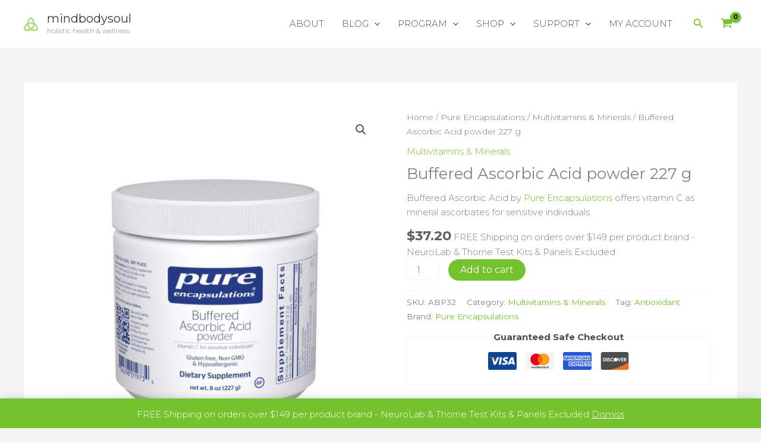

--- FILE ---
content_type: text/html; charset=utf-8
request_url: https://www.google.com/recaptcha/api2/anchor?ar=1&k=6LeZj8oZAAAAAORBUQcc0flKkEj9fUKb5lj1XXdm&co=aHR0cHM6Ly9taW5kYm9keXNvdWwudXM6NDQz&hl=en&type=image&v=PoyoqOPhxBO7pBk68S4YbpHZ&theme=light&size=normal&anchor-ms=20000&execute-ms=30000&cb=fl081xjt2ir
body_size: 49559
content:
<!DOCTYPE HTML><html dir="ltr" lang="en"><head><meta http-equiv="Content-Type" content="text/html; charset=UTF-8">
<meta http-equiv="X-UA-Compatible" content="IE=edge">
<title>reCAPTCHA</title>
<style type="text/css">
/* cyrillic-ext */
@font-face {
  font-family: 'Roboto';
  font-style: normal;
  font-weight: 400;
  font-stretch: 100%;
  src: url(//fonts.gstatic.com/s/roboto/v48/KFO7CnqEu92Fr1ME7kSn66aGLdTylUAMa3GUBHMdazTgWw.woff2) format('woff2');
  unicode-range: U+0460-052F, U+1C80-1C8A, U+20B4, U+2DE0-2DFF, U+A640-A69F, U+FE2E-FE2F;
}
/* cyrillic */
@font-face {
  font-family: 'Roboto';
  font-style: normal;
  font-weight: 400;
  font-stretch: 100%;
  src: url(//fonts.gstatic.com/s/roboto/v48/KFO7CnqEu92Fr1ME7kSn66aGLdTylUAMa3iUBHMdazTgWw.woff2) format('woff2');
  unicode-range: U+0301, U+0400-045F, U+0490-0491, U+04B0-04B1, U+2116;
}
/* greek-ext */
@font-face {
  font-family: 'Roboto';
  font-style: normal;
  font-weight: 400;
  font-stretch: 100%;
  src: url(//fonts.gstatic.com/s/roboto/v48/KFO7CnqEu92Fr1ME7kSn66aGLdTylUAMa3CUBHMdazTgWw.woff2) format('woff2');
  unicode-range: U+1F00-1FFF;
}
/* greek */
@font-face {
  font-family: 'Roboto';
  font-style: normal;
  font-weight: 400;
  font-stretch: 100%;
  src: url(//fonts.gstatic.com/s/roboto/v48/KFO7CnqEu92Fr1ME7kSn66aGLdTylUAMa3-UBHMdazTgWw.woff2) format('woff2');
  unicode-range: U+0370-0377, U+037A-037F, U+0384-038A, U+038C, U+038E-03A1, U+03A3-03FF;
}
/* math */
@font-face {
  font-family: 'Roboto';
  font-style: normal;
  font-weight: 400;
  font-stretch: 100%;
  src: url(//fonts.gstatic.com/s/roboto/v48/KFO7CnqEu92Fr1ME7kSn66aGLdTylUAMawCUBHMdazTgWw.woff2) format('woff2');
  unicode-range: U+0302-0303, U+0305, U+0307-0308, U+0310, U+0312, U+0315, U+031A, U+0326-0327, U+032C, U+032F-0330, U+0332-0333, U+0338, U+033A, U+0346, U+034D, U+0391-03A1, U+03A3-03A9, U+03B1-03C9, U+03D1, U+03D5-03D6, U+03F0-03F1, U+03F4-03F5, U+2016-2017, U+2034-2038, U+203C, U+2040, U+2043, U+2047, U+2050, U+2057, U+205F, U+2070-2071, U+2074-208E, U+2090-209C, U+20D0-20DC, U+20E1, U+20E5-20EF, U+2100-2112, U+2114-2115, U+2117-2121, U+2123-214F, U+2190, U+2192, U+2194-21AE, U+21B0-21E5, U+21F1-21F2, U+21F4-2211, U+2213-2214, U+2216-22FF, U+2308-230B, U+2310, U+2319, U+231C-2321, U+2336-237A, U+237C, U+2395, U+239B-23B7, U+23D0, U+23DC-23E1, U+2474-2475, U+25AF, U+25B3, U+25B7, U+25BD, U+25C1, U+25CA, U+25CC, U+25FB, U+266D-266F, U+27C0-27FF, U+2900-2AFF, U+2B0E-2B11, U+2B30-2B4C, U+2BFE, U+3030, U+FF5B, U+FF5D, U+1D400-1D7FF, U+1EE00-1EEFF;
}
/* symbols */
@font-face {
  font-family: 'Roboto';
  font-style: normal;
  font-weight: 400;
  font-stretch: 100%;
  src: url(//fonts.gstatic.com/s/roboto/v48/KFO7CnqEu92Fr1ME7kSn66aGLdTylUAMaxKUBHMdazTgWw.woff2) format('woff2');
  unicode-range: U+0001-000C, U+000E-001F, U+007F-009F, U+20DD-20E0, U+20E2-20E4, U+2150-218F, U+2190, U+2192, U+2194-2199, U+21AF, U+21E6-21F0, U+21F3, U+2218-2219, U+2299, U+22C4-22C6, U+2300-243F, U+2440-244A, U+2460-24FF, U+25A0-27BF, U+2800-28FF, U+2921-2922, U+2981, U+29BF, U+29EB, U+2B00-2BFF, U+4DC0-4DFF, U+FFF9-FFFB, U+10140-1018E, U+10190-1019C, U+101A0, U+101D0-101FD, U+102E0-102FB, U+10E60-10E7E, U+1D2C0-1D2D3, U+1D2E0-1D37F, U+1F000-1F0FF, U+1F100-1F1AD, U+1F1E6-1F1FF, U+1F30D-1F30F, U+1F315, U+1F31C, U+1F31E, U+1F320-1F32C, U+1F336, U+1F378, U+1F37D, U+1F382, U+1F393-1F39F, U+1F3A7-1F3A8, U+1F3AC-1F3AF, U+1F3C2, U+1F3C4-1F3C6, U+1F3CA-1F3CE, U+1F3D4-1F3E0, U+1F3ED, U+1F3F1-1F3F3, U+1F3F5-1F3F7, U+1F408, U+1F415, U+1F41F, U+1F426, U+1F43F, U+1F441-1F442, U+1F444, U+1F446-1F449, U+1F44C-1F44E, U+1F453, U+1F46A, U+1F47D, U+1F4A3, U+1F4B0, U+1F4B3, U+1F4B9, U+1F4BB, U+1F4BF, U+1F4C8-1F4CB, U+1F4D6, U+1F4DA, U+1F4DF, U+1F4E3-1F4E6, U+1F4EA-1F4ED, U+1F4F7, U+1F4F9-1F4FB, U+1F4FD-1F4FE, U+1F503, U+1F507-1F50B, U+1F50D, U+1F512-1F513, U+1F53E-1F54A, U+1F54F-1F5FA, U+1F610, U+1F650-1F67F, U+1F687, U+1F68D, U+1F691, U+1F694, U+1F698, U+1F6AD, U+1F6B2, U+1F6B9-1F6BA, U+1F6BC, U+1F6C6-1F6CF, U+1F6D3-1F6D7, U+1F6E0-1F6EA, U+1F6F0-1F6F3, U+1F6F7-1F6FC, U+1F700-1F7FF, U+1F800-1F80B, U+1F810-1F847, U+1F850-1F859, U+1F860-1F887, U+1F890-1F8AD, U+1F8B0-1F8BB, U+1F8C0-1F8C1, U+1F900-1F90B, U+1F93B, U+1F946, U+1F984, U+1F996, U+1F9E9, U+1FA00-1FA6F, U+1FA70-1FA7C, U+1FA80-1FA89, U+1FA8F-1FAC6, U+1FACE-1FADC, U+1FADF-1FAE9, U+1FAF0-1FAF8, U+1FB00-1FBFF;
}
/* vietnamese */
@font-face {
  font-family: 'Roboto';
  font-style: normal;
  font-weight: 400;
  font-stretch: 100%;
  src: url(//fonts.gstatic.com/s/roboto/v48/KFO7CnqEu92Fr1ME7kSn66aGLdTylUAMa3OUBHMdazTgWw.woff2) format('woff2');
  unicode-range: U+0102-0103, U+0110-0111, U+0128-0129, U+0168-0169, U+01A0-01A1, U+01AF-01B0, U+0300-0301, U+0303-0304, U+0308-0309, U+0323, U+0329, U+1EA0-1EF9, U+20AB;
}
/* latin-ext */
@font-face {
  font-family: 'Roboto';
  font-style: normal;
  font-weight: 400;
  font-stretch: 100%;
  src: url(//fonts.gstatic.com/s/roboto/v48/KFO7CnqEu92Fr1ME7kSn66aGLdTylUAMa3KUBHMdazTgWw.woff2) format('woff2');
  unicode-range: U+0100-02BA, U+02BD-02C5, U+02C7-02CC, U+02CE-02D7, U+02DD-02FF, U+0304, U+0308, U+0329, U+1D00-1DBF, U+1E00-1E9F, U+1EF2-1EFF, U+2020, U+20A0-20AB, U+20AD-20C0, U+2113, U+2C60-2C7F, U+A720-A7FF;
}
/* latin */
@font-face {
  font-family: 'Roboto';
  font-style: normal;
  font-weight: 400;
  font-stretch: 100%;
  src: url(//fonts.gstatic.com/s/roboto/v48/KFO7CnqEu92Fr1ME7kSn66aGLdTylUAMa3yUBHMdazQ.woff2) format('woff2');
  unicode-range: U+0000-00FF, U+0131, U+0152-0153, U+02BB-02BC, U+02C6, U+02DA, U+02DC, U+0304, U+0308, U+0329, U+2000-206F, U+20AC, U+2122, U+2191, U+2193, U+2212, U+2215, U+FEFF, U+FFFD;
}
/* cyrillic-ext */
@font-face {
  font-family: 'Roboto';
  font-style: normal;
  font-weight: 500;
  font-stretch: 100%;
  src: url(//fonts.gstatic.com/s/roboto/v48/KFO7CnqEu92Fr1ME7kSn66aGLdTylUAMa3GUBHMdazTgWw.woff2) format('woff2');
  unicode-range: U+0460-052F, U+1C80-1C8A, U+20B4, U+2DE0-2DFF, U+A640-A69F, U+FE2E-FE2F;
}
/* cyrillic */
@font-face {
  font-family: 'Roboto';
  font-style: normal;
  font-weight: 500;
  font-stretch: 100%;
  src: url(//fonts.gstatic.com/s/roboto/v48/KFO7CnqEu92Fr1ME7kSn66aGLdTylUAMa3iUBHMdazTgWw.woff2) format('woff2');
  unicode-range: U+0301, U+0400-045F, U+0490-0491, U+04B0-04B1, U+2116;
}
/* greek-ext */
@font-face {
  font-family: 'Roboto';
  font-style: normal;
  font-weight: 500;
  font-stretch: 100%;
  src: url(//fonts.gstatic.com/s/roboto/v48/KFO7CnqEu92Fr1ME7kSn66aGLdTylUAMa3CUBHMdazTgWw.woff2) format('woff2');
  unicode-range: U+1F00-1FFF;
}
/* greek */
@font-face {
  font-family: 'Roboto';
  font-style: normal;
  font-weight: 500;
  font-stretch: 100%;
  src: url(//fonts.gstatic.com/s/roboto/v48/KFO7CnqEu92Fr1ME7kSn66aGLdTylUAMa3-UBHMdazTgWw.woff2) format('woff2');
  unicode-range: U+0370-0377, U+037A-037F, U+0384-038A, U+038C, U+038E-03A1, U+03A3-03FF;
}
/* math */
@font-face {
  font-family: 'Roboto';
  font-style: normal;
  font-weight: 500;
  font-stretch: 100%;
  src: url(//fonts.gstatic.com/s/roboto/v48/KFO7CnqEu92Fr1ME7kSn66aGLdTylUAMawCUBHMdazTgWw.woff2) format('woff2');
  unicode-range: U+0302-0303, U+0305, U+0307-0308, U+0310, U+0312, U+0315, U+031A, U+0326-0327, U+032C, U+032F-0330, U+0332-0333, U+0338, U+033A, U+0346, U+034D, U+0391-03A1, U+03A3-03A9, U+03B1-03C9, U+03D1, U+03D5-03D6, U+03F0-03F1, U+03F4-03F5, U+2016-2017, U+2034-2038, U+203C, U+2040, U+2043, U+2047, U+2050, U+2057, U+205F, U+2070-2071, U+2074-208E, U+2090-209C, U+20D0-20DC, U+20E1, U+20E5-20EF, U+2100-2112, U+2114-2115, U+2117-2121, U+2123-214F, U+2190, U+2192, U+2194-21AE, U+21B0-21E5, U+21F1-21F2, U+21F4-2211, U+2213-2214, U+2216-22FF, U+2308-230B, U+2310, U+2319, U+231C-2321, U+2336-237A, U+237C, U+2395, U+239B-23B7, U+23D0, U+23DC-23E1, U+2474-2475, U+25AF, U+25B3, U+25B7, U+25BD, U+25C1, U+25CA, U+25CC, U+25FB, U+266D-266F, U+27C0-27FF, U+2900-2AFF, U+2B0E-2B11, U+2B30-2B4C, U+2BFE, U+3030, U+FF5B, U+FF5D, U+1D400-1D7FF, U+1EE00-1EEFF;
}
/* symbols */
@font-face {
  font-family: 'Roboto';
  font-style: normal;
  font-weight: 500;
  font-stretch: 100%;
  src: url(//fonts.gstatic.com/s/roboto/v48/KFO7CnqEu92Fr1ME7kSn66aGLdTylUAMaxKUBHMdazTgWw.woff2) format('woff2');
  unicode-range: U+0001-000C, U+000E-001F, U+007F-009F, U+20DD-20E0, U+20E2-20E4, U+2150-218F, U+2190, U+2192, U+2194-2199, U+21AF, U+21E6-21F0, U+21F3, U+2218-2219, U+2299, U+22C4-22C6, U+2300-243F, U+2440-244A, U+2460-24FF, U+25A0-27BF, U+2800-28FF, U+2921-2922, U+2981, U+29BF, U+29EB, U+2B00-2BFF, U+4DC0-4DFF, U+FFF9-FFFB, U+10140-1018E, U+10190-1019C, U+101A0, U+101D0-101FD, U+102E0-102FB, U+10E60-10E7E, U+1D2C0-1D2D3, U+1D2E0-1D37F, U+1F000-1F0FF, U+1F100-1F1AD, U+1F1E6-1F1FF, U+1F30D-1F30F, U+1F315, U+1F31C, U+1F31E, U+1F320-1F32C, U+1F336, U+1F378, U+1F37D, U+1F382, U+1F393-1F39F, U+1F3A7-1F3A8, U+1F3AC-1F3AF, U+1F3C2, U+1F3C4-1F3C6, U+1F3CA-1F3CE, U+1F3D4-1F3E0, U+1F3ED, U+1F3F1-1F3F3, U+1F3F5-1F3F7, U+1F408, U+1F415, U+1F41F, U+1F426, U+1F43F, U+1F441-1F442, U+1F444, U+1F446-1F449, U+1F44C-1F44E, U+1F453, U+1F46A, U+1F47D, U+1F4A3, U+1F4B0, U+1F4B3, U+1F4B9, U+1F4BB, U+1F4BF, U+1F4C8-1F4CB, U+1F4D6, U+1F4DA, U+1F4DF, U+1F4E3-1F4E6, U+1F4EA-1F4ED, U+1F4F7, U+1F4F9-1F4FB, U+1F4FD-1F4FE, U+1F503, U+1F507-1F50B, U+1F50D, U+1F512-1F513, U+1F53E-1F54A, U+1F54F-1F5FA, U+1F610, U+1F650-1F67F, U+1F687, U+1F68D, U+1F691, U+1F694, U+1F698, U+1F6AD, U+1F6B2, U+1F6B9-1F6BA, U+1F6BC, U+1F6C6-1F6CF, U+1F6D3-1F6D7, U+1F6E0-1F6EA, U+1F6F0-1F6F3, U+1F6F7-1F6FC, U+1F700-1F7FF, U+1F800-1F80B, U+1F810-1F847, U+1F850-1F859, U+1F860-1F887, U+1F890-1F8AD, U+1F8B0-1F8BB, U+1F8C0-1F8C1, U+1F900-1F90B, U+1F93B, U+1F946, U+1F984, U+1F996, U+1F9E9, U+1FA00-1FA6F, U+1FA70-1FA7C, U+1FA80-1FA89, U+1FA8F-1FAC6, U+1FACE-1FADC, U+1FADF-1FAE9, U+1FAF0-1FAF8, U+1FB00-1FBFF;
}
/* vietnamese */
@font-face {
  font-family: 'Roboto';
  font-style: normal;
  font-weight: 500;
  font-stretch: 100%;
  src: url(//fonts.gstatic.com/s/roboto/v48/KFO7CnqEu92Fr1ME7kSn66aGLdTylUAMa3OUBHMdazTgWw.woff2) format('woff2');
  unicode-range: U+0102-0103, U+0110-0111, U+0128-0129, U+0168-0169, U+01A0-01A1, U+01AF-01B0, U+0300-0301, U+0303-0304, U+0308-0309, U+0323, U+0329, U+1EA0-1EF9, U+20AB;
}
/* latin-ext */
@font-face {
  font-family: 'Roboto';
  font-style: normal;
  font-weight: 500;
  font-stretch: 100%;
  src: url(//fonts.gstatic.com/s/roboto/v48/KFO7CnqEu92Fr1ME7kSn66aGLdTylUAMa3KUBHMdazTgWw.woff2) format('woff2');
  unicode-range: U+0100-02BA, U+02BD-02C5, U+02C7-02CC, U+02CE-02D7, U+02DD-02FF, U+0304, U+0308, U+0329, U+1D00-1DBF, U+1E00-1E9F, U+1EF2-1EFF, U+2020, U+20A0-20AB, U+20AD-20C0, U+2113, U+2C60-2C7F, U+A720-A7FF;
}
/* latin */
@font-face {
  font-family: 'Roboto';
  font-style: normal;
  font-weight: 500;
  font-stretch: 100%;
  src: url(//fonts.gstatic.com/s/roboto/v48/KFO7CnqEu92Fr1ME7kSn66aGLdTylUAMa3yUBHMdazQ.woff2) format('woff2');
  unicode-range: U+0000-00FF, U+0131, U+0152-0153, U+02BB-02BC, U+02C6, U+02DA, U+02DC, U+0304, U+0308, U+0329, U+2000-206F, U+20AC, U+2122, U+2191, U+2193, U+2212, U+2215, U+FEFF, U+FFFD;
}
/* cyrillic-ext */
@font-face {
  font-family: 'Roboto';
  font-style: normal;
  font-weight: 900;
  font-stretch: 100%;
  src: url(//fonts.gstatic.com/s/roboto/v48/KFO7CnqEu92Fr1ME7kSn66aGLdTylUAMa3GUBHMdazTgWw.woff2) format('woff2');
  unicode-range: U+0460-052F, U+1C80-1C8A, U+20B4, U+2DE0-2DFF, U+A640-A69F, U+FE2E-FE2F;
}
/* cyrillic */
@font-face {
  font-family: 'Roboto';
  font-style: normal;
  font-weight: 900;
  font-stretch: 100%;
  src: url(//fonts.gstatic.com/s/roboto/v48/KFO7CnqEu92Fr1ME7kSn66aGLdTylUAMa3iUBHMdazTgWw.woff2) format('woff2');
  unicode-range: U+0301, U+0400-045F, U+0490-0491, U+04B0-04B1, U+2116;
}
/* greek-ext */
@font-face {
  font-family: 'Roboto';
  font-style: normal;
  font-weight: 900;
  font-stretch: 100%;
  src: url(//fonts.gstatic.com/s/roboto/v48/KFO7CnqEu92Fr1ME7kSn66aGLdTylUAMa3CUBHMdazTgWw.woff2) format('woff2');
  unicode-range: U+1F00-1FFF;
}
/* greek */
@font-face {
  font-family: 'Roboto';
  font-style: normal;
  font-weight: 900;
  font-stretch: 100%;
  src: url(//fonts.gstatic.com/s/roboto/v48/KFO7CnqEu92Fr1ME7kSn66aGLdTylUAMa3-UBHMdazTgWw.woff2) format('woff2');
  unicode-range: U+0370-0377, U+037A-037F, U+0384-038A, U+038C, U+038E-03A1, U+03A3-03FF;
}
/* math */
@font-face {
  font-family: 'Roboto';
  font-style: normal;
  font-weight: 900;
  font-stretch: 100%;
  src: url(//fonts.gstatic.com/s/roboto/v48/KFO7CnqEu92Fr1ME7kSn66aGLdTylUAMawCUBHMdazTgWw.woff2) format('woff2');
  unicode-range: U+0302-0303, U+0305, U+0307-0308, U+0310, U+0312, U+0315, U+031A, U+0326-0327, U+032C, U+032F-0330, U+0332-0333, U+0338, U+033A, U+0346, U+034D, U+0391-03A1, U+03A3-03A9, U+03B1-03C9, U+03D1, U+03D5-03D6, U+03F0-03F1, U+03F4-03F5, U+2016-2017, U+2034-2038, U+203C, U+2040, U+2043, U+2047, U+2050, U+2057, U+205F, U+2070-2071, U+2074-208E, U+2090-209C, U+20D0-20DC, U+20E1, U+20E5-20EF, U+2100-2112, U+2114-2115, U+2117-2121, U+2123-214F, U+2190, U+2192, U+2194-21AE, U+21B0-21E5, U+21F1-21F2, U+21F4-2211, U+2213-2214, U+2216-22FF, U+2308-230B, U+2310, U+2319, U+231C-2321, U+2336-237A, U+237C, U+2395, U+239B-23B7, U+23D0, U+23DC-23E1, U+2474-2475, U+25AF, U+25B3, U+25B7, U+25BD, U+25C1, U+25CA, U+25CC, U+25FB, U+266D-266F, U+27C0-27FF, U+2900-2AFF, U+2B0E-2B11, U+2B30-2B4C, U+2BFE, U+3030, U+FF5B, U+FF5D, U+1D400-1D7FF, U+1EE00-1EEFF;
}
/* symbols */
@font-face {
  font-family: 'Roboto';
  font-style: normal;
  font-weight: 900;
  font-stretch: 100%;
  src: url(//fonts.gstatic.com/s/roboto/v48/KFO7CnqEu92Fr1ME7kSn66aGLdTylUAMaxKUBHMdazTgWw.woff2) format('woff2');
  unicode-range: U+0001-000C, U+000E-001F, U+007F-009F, U+20DD-20E0, U+20E2-20E4, U+2150-218F, U+2190, U+2192, U+2194-2199, U+21AF, U+21E6-21F0, U+21F3, U+2218-2219, U+2299, U+22C4-22C6, U+2300-243F, U+2440-244A, U+2460-24FF, U+25A0-27BF, U+2800-28FF, U+2921-2922, U+2981, U+29BF, U+29EB, U+2B00-2BFF, U+4DC0-4DFF, U+FFF9-FFFB, U+10140-1018E, U+10190-1019C, U+101A0, U+101D0-101FD, U+102E0-102FB, U+10E60-10E7E, U+1D2C0-1D2D3, U+1D2E0-1D37F, U+1F000-1F0FF, U+1F100-1F1AD, U+1F1E6-1F1FF, U+1F30D-1F30F, U+1F315, U+1F31C, U+1F31E, U+1F320-1F32C, U+1F336, U+1F378, U+1F37D, U+1F382, U+1F393-1F39F, U+1F3A7-1F3A8, U+1F3AC-1F3AF, U+1F3C2, U+1F3C4-1F3C6, U+1F3CA-1F3CE, U+1F3D4-1F3E0, U+1F3ED, U+1F3F1-1F3F3, U+1F3F5-1F3F7, U+1F408, U+1F415, U+1F41F, U+1F426, U+1F43F, U+1F441-1F442, U+1F444, U+1F446-1F449, U+1F44C-1F44E, U+1F453, U+1F46A, U+1F47D, U+1F4A3, U+1F4B0, U+1F4B3, U+1F4B9, U+1F4BB, U+1F4BF, U+1F4C8-1F4CB, U+1F4D6, U+1F4DA, U+1F4DF, U+1F4E3-1F4E6, U+1F4EA-1F4ED, U+1F4F7, U+1F4F9-1F4FB, U+1F4FD-1F4FE, U+1F503, U+1F507-1F50B, U+1F50D, U+1F512-1F513, U+1F53E-1F54A, U+1F54F-1F5FA, U+1F610, U+1F650-1F67F, U+1F687, U+1F68D, U+1F691, U+1F694, U+1F698, U+1F6AD, U+1F6B2, U+1F6B9-1F6BA, U+1F6BC, U+1F6C6-1F6CF, U+1F6D3-1F6D7, U+1F6E0-1F6EA, U+1F6F0-1F6F3, U+1F6F7-1F6FC, U+1F700-1F7FF, U+1F800-1F80B, U+1F810-1F847, U+1F850-1F859, U+1F860-1F887, U+1F890-1F8AD, U+1F8B0-1F8BB, U+1F8C0-1F8C1, U+1F900-1F90B, U+1F93B, U+1F946, U+1F984, U+1F996, U+1F9E9, U+1FA00-1FA6F, U+1FA70-1FA7C, U+1FA80-1FA89, U+1FA8F-1FAC6, U+1FACE-1FADC, U+1FADF-1FAE9, U+1FAF0-1FAF8, U+1FB00-1FBFF;
}
/* vietnamese */
@font-face {
  font-family: 'Roboto';
  font-style: normal;
  font-weight: 900;
  font-stretch: 100%;
  src: url(//fonts.gstatic.com/s/roboto/v48/KFO7CnqEu92Fr1ME7kSn66aGLdTylUAMa3OUBHMdazTgWw.woff2) format('woff2');
  unicode-range: U+0102-0103, U+0110-0111, U+0128-0129, U+0168-0169, U+01A0-01A1, U+01AF-01B0, U+0300-0301, U+0303-0304, U+0308-0309, U+0323, U+0329, U+1EA0-1EF9, U+20AB;
}
/* latin-ext */
@font-face {
  font-family: 'Roboto';
  font-style: normal;
  font-weight: 900;
  font-stretch: 100%;
  src: url(//fonts.gstatic.com/s/roboto/v48/KFO7CnqEu92Fr1ME7kSn66aGLdTylUAMa3KUBHMdazTgWw.woff2) format('woff2');
  unicode-range: U+0100-02BA, U+02BD-02C5, U+02C7-02CC, U+02CE-02D7, U+02DD-02FF, U+0304, U+0308, U+0329, U+1D00-1DBF, U+1E00-1E9F, U+1EF2-1EFF, U+2020, U+20A0-20AB, U+20AD-20C0, U+2113, U+2C60-2C7F, U+A720-A7FF;
}
/* latin */
@font-face {
  font-family: 'Roboto';
  font-style: normal;
  font-weight: 900;
  font-stretch: 100%;
  src: url(//fonts.gstatic.com/s/roboto/v48/KFO7CnqEu92Fr1ME7kSn66aGLdTylUAMa3yUBHMdazQ.woff2) format('woff2');
  unicode-range: U+0000-00FF, U+0131, U+0152-0153, U+02BB-02BC, U+02C6, U+02DA, U+02DC, U+0304, U+0308, U+0329, U+2000-206F, U+20AC, U+2122, U+2191, U+2193, U+2212, U+2215, U+FEFF, U+FFFD;
}

</style>
<link rel="stylesheet" type="text/css" href="https://www.gstatic.com/recaptcha/releases/PoyoqOPhxBO7pBk68S4YbpHZ/styles__ltr.css">
<script nonce="DUAVlHilyg-MP9djO93xFA" type="text/javascript">window['__recaptcha_api'] = 'https://www.google.com/recaptcha/api2/';</script>
<script type="text/javascript" src="https://www.gstatic.com/recaptcha/releases/PoyoqOPhxBO7pBk68S4YbpHZ/recaptcha__en.js" nonce="DUAVlHilyg-MP9djO93xFA">
      
    </script></head>
<body><div id="rc-anchor-alert" class="rc-anchor-alert"></div>
<input type="hidden" id="recaptcha-token" value="[base64]">
<script type="text/javascript" nonce="DUAVlHilyg-MP9djO93xFA">
      recaptcha.anchor.Main.init("[\x22ainput\x22,[\x22bgdata\x22,\x22\x22,\[base64]/[base64]/MjU1Ong/[base64]/[base64]/[base64]/[base64]/[base64]/[base64]/[base64]/[base64]/[base64]/[base64]/[base64]/[base64]/[base64]/[base64]/[base64]\\u003d\x22,\[base64]\\u003d\\u003d\x22,\[base64]/Dg8Kawp5SbiPCi2x3wqcMF8OGwovCm1pjC1nCh8KmM8OkEhQhw4zCmU/[base64]/Cg2jDsEjCvsKPRGpVwrIWczrCum3DmQDCqcK7NDRjwrrDiFPCvcO8w5PDhcKZCx8Re8O+wq7CnyzDnMKhMWlmw5Qcwo3Do13DrghSMMO5w6nCmcOhIEvDocKMXDnDjsO3UyjCgcOHWVnCpHUqPMKKVMObwpHCqcKSwoTCunTDo8KZwo1pYcOlwodMwpPCinXCjD/DncKfPzLCoArCtMOZMELDisOEw6nCqnt+PsO4diXDlsKCYcO5ZMK8w5w0woF+wq/Cu8KhworCs8KEwposwqfCh8Opwr/[base64]/DlyrDnyDCq8Ojwp0APy3DqEnDqMKlQMOEw4M+w482w6TCrsO+wq5zUDHCnQ9KVxkcwofDvcKpFsOZwqXCvT5ZwpAJAzfDmcOCQMOqAcK4esKDw53CmHFbw4fCpsKqwr5rwozCuUnDlcKicMO2w4JlwqjCmyXCsVpbYQDCgsKHw5NkUE/CtWXDlcKpckfDqiocPy7Dvh7Dm8ORw5IyUi1LLMO3w5nCs1B2wrLChMOBw7QEwrNLw6UUwrgfHsKZwrvCtMOJw7MnHwpzX8K2dnjCg8KbNsKtw7cJw6QTw61tQg0PwpDClMOnw4DDh1Uow7dSwrlDw4wGwqvCnnjCvwTDl8KAZBrCgsKRVVvCn8KuHU/[base64]/DqiPCl8KDw5vDrsOvKsKMIwU+IcOGTUZHCGIJw7hTw7rCpwPCl3TDssOEFRnDuDbClMOUPsK8wqTCjsOBw5ldw4LDjm7ChlotRjoXw5XDmx7Dk8Knw7XCs8KuMsO/[base64]/DmGfCrhkRMiXDmXUnMcOZFS3DqsObwogMFk7Cq2/DiCnDhMOLHsKHCMOVw7vDqMOSwqYLVExgwrDCtMO1N8O6MSs8w5wbw7TDnAoEw4XCksKQwqbCmMO7w6wULVVpHsOQQsKxw5bCq8KICw/[base64]/DtcO2wrI9w4TDs8Odw7pcP00nWcOEw63DjyPDvz3ClcOiFcK+w5LCo1rCs8KXN8Kpw6kwJDAPUcOnw4d/BR/Dk8OiJMKjw67DlUIIdiHChRItwo9kw7zDgRnCrwI1wp/[base64]/ZcOFR8O2IEs2wq/DkcO+wqjCkcKZQRbCmsKKw79ww6XCjwE+K8K8w5hqGzvDrcOoNcOdIU/[base64]/CvcK+f8KLwqRTwoDDkF/CgHrCuMKSAn/Cu8OdRcKXw6nDvF9VI1nCvsOfRWTCgyw/w6/Dg8KRDj7CgsOUw58VwoYgYcKiDMKOJH7CvGvDlyMlw6ADem/Co8OPwo3CusOsw6bCn8OSw4IqwrVHwoPCtsK+wpjCgMOpw4Azw5vCgh3CvGhmw7TCrsKtw7HCmcOIwr3DlsKvK0zClcKRW0ALNMKMFsK6OyfCj8Knw5xxw5nCmsOywrHDnwRsbcKNGMKMwqnCkcK/FTXClQR4w4XDvcK9wqbDq8KNwo4/w7s1wr7CmsOqw4TDjsKiDMKAHSXDr8KlJ8K0fn3DuMKVFmXCtMOLcWrCkMKIQcOmb8OtwoEEw60cwphrwq/DpxrCmsOJc8KCw5jDkjLDqAkVIg3Dqn8TfHDDpiDDjkjDqWzDocKdw6hnw5PCosOdwooOw7UiUF4hwo43PsOrccOlJcOdw5Igw5U1wqPCjDfCrsO3bMK8w43DpsOVw6k+GXbCjz/DvMKswrDDhzQ/YyZbwqp7DcKSw59KUsOnwr9vwr1TDsO1GiN5wr3DucK0LsOdw65pQTLCpxjClTTCpH8PeRLCszTDqsOGdxwswot/wonCqxlsWjU7FcKIM2PDg8OIZ8OEw5I1V8OcwokIw6LDnMOjw5kvw6oUw4MXd8Khw5cRARnDjCdPw5Ukw5PCncKFMztxD8KXPznCkmvDiF85OzU9w4NKwojDlBbDuTXDl0ZDwobCuH/Dv0dfw4g4woXCkTnDmsK5w40gTmo6KsKAw7/CjMOMwqzDrsO/woDCpE8mdMKgw4ZGw5DDs8KWDk04woXDo00/T8Krw7rCpcOoC8O6wqIRE8OINMKFQUV+wpsqLMOxw5zDsS/CgsOsXjgBTGUcw6vCkTQKwqfCtSELAMKywpYjUMOpwprClQrDu8KDw7bDrwledQrDqcO4bAHDqmheeRzDpcOgwpfCmsOmw7bCgwXCncKaIBTCv8KSwo8tw6rDpHs3w4YHPMKeesOgwrnDpMKmJUtbw5/DsTA+SDpyW8KUw6V3TcOQw7DCn2rCmkhQc8OERRLCkcOQw4nDjcKhwrzCul1gIVs1GCEkOsKWw7AEHyHDiMODMMKDOBLCtTzChyPCocOGw7jChBPDlcKWw6DCncOaAcKUYMK1HnTCpU4jdsKew6DCjMKxwrnDrMKdw6Rvwo1/w5zCj8KRRcKUwrfCtxDCosKKW3nDncOmwp5HJCjCjsKPAMOfPcKRw5jCscKBfU/Cqk/CuMKew6QIwpVzw5NHfUQjLRl0wqrCkR7DtDZFTTVFw7cteCwgI8OtJVtpw6oMMnkEw6wBQ8KGIMKEQWbDgGXDj8OQw4HDkW/DosOrITAAJUvCqcKbw5vDqsKdY8OHF8OTw6/Cil7DpcKHIGbCpsKiB8OwwqfDmcKNbwPCnHbDs1LDjsOndcOsRcO6XcOSwqklS8OpwrvCi8KrcSfCtAR+wq/Cjnsxwoh8w73DmsKYw6IHBMOEwr3DgWDDnmTDlMKMH1lTacOxwpjDn8KBCGdjw47CkMKOwqVabMKjw5PDpQwMw5PDlxAWw63DmSlnw6lWGcOlwpMkw5tLCMOqa3rCiyBNdcK9wovClsOow5zDj8O0w6dCSDLCpMO3wpjCgBEOWsKFw41oc8Kaw5NXS8KEw4TDgjA/w5tzwoXDiippf8KVwrjDg8OZPcKfwp/DlcKjeMO7wp7CgjdMWmsbCibCuMOtw4RlLcKlFBxTwrDDlGfDuk/DhFEfScKgw5YHVcKtwo41wrPDt8OPOX7Dg8KIY13ClETCvcOjUMOsw6LChUQXwqLCncORw7XDnMOmwrvCqQIYF8ONegpVw5vCnsKCwozDvMOlwq/[base64]/DvzzDowDCuTR3McOFD8KmWH7DhHnDuy0kEMK0wqrCrcKgw7swecOmAsOvwrjCtsKsd3LDtMOewrwmwpJEw67ChMOqb3/CuMKlCMOFw4rCscK7wp8iw6ASBiHDnsK1d3DCtw3CiWoIa2BYZsOMwq/CgEpNEHfCv8KhE8O2IcOWMBYRUWwfJSPCozvDgcKXw6jCo8KSwqRuw4bDmAHCoQ7CvhHDscO1w4fCi8O6wqwxwosAPjpLZUtQw4DDjE7DvSrCvhLCvsKIGSdiWVxQwoQBw7ZXUsKZw4NGS1LCtMKSw6PCh8K3acO/ScKKw6nClcOnwqjDrwzDjsOZwpTCjcOtDSwzwrjCkMOfwpnDjTRew7/Dt8Kbw77Crn4XwqdMf8KiWQXDucKgw6cJbcOeCHvDjHFKJGFRRMKzw5RkCzXDiGTCszdyenVoRSjDpMOXwpnCmV/CrTggRQ15wr4AS3cVwo/CucKXwqtow7B8w7jDusK2wq06w68Fwr/DtTnCnxLCrMKAwqHDiD/CsFzCg8ODw4Iiw5lcwoxaNMOSwqLDry45YsKsw40HLcORPcOTQMKMXisoFcKHBMOZaXkoakdOwoZIw4rDkTIXcMKhLW4iwpBcZVLCiSPDiMONw7s3woDCgsOxw53Dn2DCu1x/wrJ0esK3w5wSw7LDpMOqP8Kzw5fChS8Kw4kcacKCw4MgPGAyw6zDucKkO8OAw5oCXyPCnMOsScK1w4vCksOcw7VxOMOGwqPCpMKCbsK5WSDCusOxwqfCgWbDkxLDrMK7wqPCvcOWXsOlwpTCocOzaWbDsknDlSrDocOSwqdHwpLDkRV/w5R3wr8PCsKOw4zDtz3Dk8KLZcObBT1HCcKfFRHCmsOJEyc0MsKzNMKfw69LwovDlTpmBsO/wo8SbyvDhMKiw67DvMKYwr5nw4jCsUowAcKdw4BuOR7DrMKeZsKlw6TDqMO/SMOadcKBwo1rTnAXwpzDsxwmd8O8wrjCnikBZMKwwok1wr0uISEwwqpxOBstwpxowqAbcRxJwpTCvcKvwr0Mwp02LD/DmMKAZiHDvMOUJ8ORwq7Cgz5QcMO9wp1/w55Jw7lywrtYMkfCjWvDgMOxF8OVw6A1dcKpwo7CocOww60twp42ExsMwqbCpcKlBmceEzfCmMK7w71gwo5veWcxwq/CgMKHwrzCjFrDsMOmw4wvLcOjG2FlMH5Kw57DhS7CscOKYcO7wo4Ow55+w4pBVX/Cph13JXBHbAjCrifDuMKNwpN6wp/DlcOXb8KWwoEzw5TDiATDlz3DgnVqHVFOPcOSD1BXwqzCqXJoMcOLw7QhYEjDrFwRw4kRw7F2LSfDng4tw4bDg8KHwp91CsKSw68Pbh/DnCxRAU1Hw7HCtMKHFyEqw5bCq8KQwp/Cr8KlE8KLw5jCgsOTw5taw4TCo8Ocw79swo7Cu8Onw5fDjjxkwrLCuQfDnsOTb2zCiF/DtRLCqhd+J8KLZUvDvxhBw4FIw70kwpLDu2QLwoRzwqvDhsKuw6pGwoLDssKWEC5VKMKpc8OcE8KPwoLClFrCkgDCpAobwpnCs2TDs20PFcKgwqPCjcKfwrDDhMOdwoHCo8KeN8K3wqvDjUvDvw/DrcOwZsKpNsKCCCJyw7TDqEzDscOyMMOSa8KSJQh2W8KLdMKwYS/Ci1kHH8KRwqjDqcK2w73Dpk88wrh2w48xw5oAw6DClxDCgwNUwo/CmTbCu8O3IRoGw6kBw74BwrhRLcOqwq9qL8KPwoPDncKpSsO0LnN7w6vDicKdLkIvMk/CkMOow4vCqgLClkDCo8KxYz3CjsO2wqvCjRQ0KsO4w7UdEC8fc8K4w4LCkCLCsEcbwpQOQ8K0TSNuwqLDssOLUlY9RCnDp8KVDlvCmCLCgMK6VcOaR0cPwoNaBMK0wqfCqxdKZcOjH8KNAE3Du8OfwrBuw4XDonbDp8KIwoIIbgg/w73Dt8KQwrs3wohwBsO2FmdBwqXCnMKyFhjDoDTCtgNeS8KXw5lUC8OPX39sw4zDgwBKRcKIU8OKwpfDlMOMH8Kewq/DilTCiMKcBmIOfgQbYm/DhQ3DiMK1HsKZJsOtTHrDk3oyKCQHAcKfw55tw7TDhBAIX1JkG8OEwqtyQmlIbi1lw6RRwoksD2lkCMKkw6N+wqR2b3F6BnhCLRbCkcOfN2UVwrbDs8OzdsKnIGLDrT/[base64]/[base64]/[base64]/w73CqyJFwq/[base64]/Dn8K9wpwEwoZ/UlrDsHvChcKfSA9wFF8CBE3Dh8Kyw5UlwonDs8Kpw55zHhkRbEEGLcKmPcOow6VfT8Kmw58gwrZzw6/DuT7DmSXDkcKTGFx/w5/[base64]/Dj8KiTn9Qw6XDssOpw7nCpFXDk8KqT342w5J0wqfCoxfDqsK4w5/DvcKYwoLDkcOowoJgMcK8OlRZwpcVfHJNw7oawrTDu8OhwrZcVMKvWsOzX8KTSFnDlnnClQB+w7vCrsOoPRI2GDnCnwoifGPDi8KkX2/[base64]/[base64]/CkmLDrynDjcOVw7BRwpROwpXCocKpwrjChFlIw6E8IcKRwqnDusK5w5DChTh/SsKqWcKow483JFHDo8Omw5UaSsKLesORGHPDjsK7w4BuOHRrcG7CgDPDqMO3HRTDlgVFw5zCqmXCjBXDq8KmUm3DqHzCtMODSU4awrwpw4UGTsOgSmJ+w6zCkULCmMKkF1/[base64]/DgELDi3vDgkTCl3pFScKPWwXDgHBgw5rDmFsRwrB6w44dCljDuMOYB8KYX8KrVsOTb8KFasKBRQwNe8Occ8K/[base64]/DjsOEwqZYw7Ufe2fCvVgiwpfCmcOGwqXDucKewpxwECLCh8KvKWkNwoDDgcKBIRsLLMKCwrfCuRXCicOnV3cKwpXCmcK7HcOIc07DhsO3w6TDncKjw4XDgGJxw59dUDJxw6dMdGsnGTnDqcO0PEXCjBPChkXDoMOvG0PDhMKRbS3CsErDnHR+H8KQwqfCn0DCplY/[base64]/CjsKYw5FCIMKkXsKlUzfDocOjwr8iw41/[base64]/[base64]/DucKzw7B5wrZwJMKOC8OPCSLCkw5qN8KqwrbDui1hDcOzAMOSw4YNbsOVwqEWNHgiwp8QPHbClMO7w5VYQy7DoHdCBi/Dvj4pJ8OwwqnCly8Vw4TDksKPw7UwE8KPw6DDpsO3FMO8wqfDjhrDihwBasKIw7ELw4BHEsKNw4sNRMK6w6zCgHl4MxrDjgI+Z3Zaw6TCjDvCosK8w4DDoU5pYMKaYzzDlXPDogvDjw/[base64]/TiTCpxrDvcOyw4XDnsKsesKAw5VEDD3CrmstdCXDmQ5bSMO7FsO1GTbDlljDqQTChVrDrh3CvMOzFnltw5HCssOuGU3CgMKhT8KCwrBRwrrDm8OMwrDCt8O+w4XDtcOePMOPTWfDksK4Vmo9w4fDhCrCpsKkFcKkwoxjwpfCtsOuw7h/w7LCqjZKYMOHw7JMFlNiDkcVEC0rfMOXwpx+cTHDi3nCnzNmF0nCksOQw5dpcStfwqcXGVpFJxogw7F4w4kowocFwqHCsBrDikHChULCjhXDiWFTOggdeFjCuSJ9AMKqwqfDqnvCpsKYfsOvZsKBw4bDtsKJG8KSw6VWwp/DsCfCmsKufj8/EA4gwp4eDhwcw7AEwrx9OMKOO8O5woMCS0LCpBjDnl/CmMOhwpVnVDsYwrzDq8K1acOLK8OJw5DDgMK5QH1uBBTDpULCtMK3YsOQYMK2VxbCvMKZF8KoaMKPVMO8w7/Dt3jCvAE8NcOnwq3CtUTDs3oow7HDksO8w63CtcOlN1vCl8OJwrMgw5/ChMOow5TDrGTDpsKXwqnDlTHCq8Kyw4nCo3PDmcOrZjjCgsKvwqLDplPDpw3DqyYtwrd6FsKNb8Oswq/CnzzCjcOuw5JFQ8K0wrfCrMK+SmwpwqnCiWjCkMKSw7tswpsiYsKDFsKDXcOKS3tGwpI/F8OFwo3CrVPDgUVMwrvDs8KAL8OQwrx3WcKZJQ8Uwp1bwqYUWsObAcKedsOqY05Fw4rCtcOXJRMaWG8JPEZxNnPDhlhfFcOVDMOdwp/Dn8KiPxBRVMOMCQIfKMOIw73DtXp5wqEIJzbCgnktcHPCm8KJw4HDusKgXhHCrC8BNj7CplDDucKqBAzCrWUzwoTCg8KawpXCvTHDkRRzw7bCisObwrIZwqXCgMO/I8OyDsKEw4/CnsOJERcuDkTDn8OxJMOqw5QoIMK0LmDDtsOjHcKDLwzClXbCkMOAwqLCpW/ClcKlAMO8w6bCuGIoEHXClTAqwp3DkMKKeMOMZcK6HsK+w4zDklfCr8KPwpLCn8KyF21Jw5PCqcOMwrLDghIuG8O3wrDCu0pvwpjDjcObw7vDhcOuwoDDiMOvKsKUwqPCoG/DhEvDvCRQw4xtw5TDuFtrwofCkMKFw6LDqRYROA10RMOfS8K7V8OudcKLcyhQwpJWw7wWwrJaHX7DuxIsPcKsJ8K7w60wwo3CssKOO0TCoXx/w5UZw4XDgwp/woBhw6g2M0HDslN+Ik5Vw5bDh8OKKcKtLXLDmcOdwpo6wp7DlMOAJ8KkwrJnwqUzFkQpwqULPGnCpQTCmCTDuXLDrWbDgkp/wqXCmzzDssO6w4HCvCTDssOIbBtAwphww5YFwq/DisOuXyJkwrQMwq8GXcKpXcOPfcOnAW5lScOpMjvCiMOEfMKvfjFCwpLDnsOXw6/DusKaME4uw6EMETXDoBnDt8O4K8KWwpHDnHHDucOCw65kw5EywqBEwpQWw7fCtCZSw68tMBlUwprDmcKgw4bCncKPwrDDgMKYw7w9QUAAF8KOw5c5U1ZoNjhCZ3rDh8Oxw5cbLMOowp0/RMOHUWzCnEPDhcKBwpPCpGsbw4XDoBRMCsOKw47Cllt+K8OBdi7CqcKfw4rCtMOlOcOJJsOjwp3CvUPDsntEAC/DgMK4FsKywp3CvVDDlcKbw55BwqzCm2vCpB/CtsOrWcOjw6cOTMOCw6zDhMO5w5x/wpvCunPCqAw3eTozEFwaYsOQVH7CgzrDoMOVwqfDgMKzw4gsw7fCuAtIwrxAwprDssKfdDkSNsKaJ8O5bMOSwpfDl8Otw7nCsXbDiwBRNcKvBcKWecODFcObw47DqG40wo/[base64]/GMKgOxfDjcOlwrjDrsOzccOSZsK2wrnDmyLDrsOCd0k/w6HDsn7Dn8KWFsOjQMOLw6/[base64]/CvR3ClMOBw5XDmSnCvAjCrcOowqgzw6ECwrARwqLDp8KBwq3DoS1ow7tdZVDDusKowoJySH8HYlNeSkfDmMKpVGo8CBlCSMOaNMO0L8KpcDnCgMOIGS7DlsKlC8Kcwp3DujlRJSccwoAJScO6w7bCpiJiKsKObjPDpcKRw7kGw7sBNcKEBxLDnEXCgx4swr4Hwo/[base64]/Cth07woIqw45EcsKrw5JmL8OOXMO8w5djw7omJitQw6PDsk5vw655R8Otw4M4wovDvw/Cu3cqWMOvw4BuwrZXeMKbwpfDijTDrw7DjMKUw4/DqWVTYW5Hwo/Dg0Evw6nCsTrChUnCuhQ+w7dOVcOUw4UAwp1Dw6QlHMKiw67Cp8Kow4ZMdFnDn8OuAx4YDMKjaMK/CC/[base64]/DomYOUcKaE8KZViXCryMtJMKxCRTCs1DDqlMGwrFVfVLCsyZIw7FzaiPDq0zDhcKQSTLDkHnDuHLDqcO1PV4sMnZ/wohuwpY5wp9saip7w4nDscOrw7HDhmMNwpBiw47DmMOuw6x3w5XDkcKOInAjwrQKczJ+w7TCuVZ1KcOZwqHCo1dqS0zCq0Zkw5/Cix1qw7rCusKtIS9jQQPDjD7CiiMWdRRDw55ww4IJHsODwpLCqsKjX3YtwoVSfBfCl8ODwqk5wqB/woLCpnDCs8KHGBHCriVYCsOmbSLDjzY7RsK0w712EnN/RMOfw4BNPMKsFMOiAlxhD3fCm8OePsKfKFHDsMOBJSXDjl/[base64]/DiMK5McOmNsKJNcKfdF3Cn3JNXnzDgMOwwrBqGsOAw67DtcOgMHLCigXDmsOEAcKowp0LwoPCtMOwwoLDnsKZdMORw7XDo1IXScOaw5/CnsOTbGDDkkl4AsOFKU55w4/Dl8OsXlLDuCs8UMO9wrpFYXt0fQbDlsKyw5ZVX8ODPHzCvX/DpMKTw4Adwo4FwrLDmn7DqmM2wr/CkcKTwqpODcKPDsOKHjfCm8KAPVMRwpljCm8XT2XChMK9wo4HZFVZH8Kywp3CjlLCi8Oew6Nkw7RmwoHDosK3KkUfWMOrKTTCoWnDgsKKw5hlOGTCrsK/RHLDqsKBw6gTw6ddw4FHIlHDlsOKKMK5QcKnY1ZWwrXDsnB1L1HCtQ1uEMKMJjhWwrPChsKfHzTDjcK7H8Kjw7TCscOKHcO4wrYiwqXDuMKkacOuwoTCkMK0bMK/[base64]/wpvClGkcUcKKIcKsHMOYwrfCp0omTsK4wpDCssOTOmV/w5/Dq8O+wplDS8Otw7fCtjc0fHjCoTzDscOCw5wZwpXDlMK5woPDhAfDvmvCtQ3CjsOpwoxRw7hKdcKPwrBuFyUVUsK+IUFBDMKGwqlgw5XCjAzDuXXDv2nDs8Oyw47CuV7Dq8O7wqLDgn/CssOrw7zDmn4ywpAmw4tBw6UsYngrEsKlw60Nwp7ClMOmwq3Dk8OzRBrClcOobRUKAsKsc8OheMKCw7ViCsKWwrUfIB/DmcKsw7HCkVEIw5DCoxPDihrDvw8XI09Qwq3CuGTCkcKERsO+wqkCFsO4PcO4wrXCpWE6Yms3WMKdw7AKwrlmwrhsw4zDnC7DpcOtw6kfwo7CpkJWw7E/[base64]/DjMKTwrTDnsO9PcKkN1sERkF8wpDDqCgew77Cvn3CtkMfwrnCvcOww6/DvAXDh8KzFG8zSMO2w4zCmQJIwqXDgcKAwq/DucKZEhLCtWdDDn9DdgTDjl/Cv1LDuXIQwqoXw4PDgsOtQUk8w4/[base64]/CviAyem54w5HDuWFew7nDkcK1MMKQY8Ojw7bCosOgMS7DncOHWyQVw7XCksKwbsKEIn/DrMKCXzDDv8KcwoNnw5QywqrDj8OTTXh0CMO9eUTCn2J+B8KGGxHCqMOUwpJJTQjCrWDCnHnCoyTDlDElw5Fcw5DCgHnCoSxwWMOBLBoowr7CssK0dA/CqGnCpMKPw6cHwqNMw7wEXiDCohbCtsKQw4RewpF4dVkmwpI0GsOhT8O/asOowrcyw5nDgygmw53DkcKvTR3CtsKmw5hVwqHCicKZAMOLRHnCpyfDmQ/CsmTCs0LCoXBJw6lXwq3DvcKlw4l5wrM1EcKWD3Fyw57Cs8K0w53DrXFHw64jw5rCjsOEw7l1LXnCksKJE8Oww7gkwqzCqcKGFcO1H2p7wqcxHkobw67Crk7DpjjClMKpwqweNHnDpMKoMsO+wqFSBmHCv8KSAsKPw5HCksO9XMKhNjsMC8OmLjQQwp/Cv8KWNcOHwr0DYsKSEUp0RnoLwpB6ScOnw6PCnGPDmwTDnE9ZwqzCncOqwrPCrMKrYcObdQEMw6ciwpJKIsKpw408e3U1w68AUEkEbcO7w5vDqcKybMOAwpvCsS/[base64]/BMKXals5Kzh7wq7CpS1kwo/Cp8KewpE2wqXCvsOPwrBKMnMAdMOAw6vDh046R8OcGG4yAVs6wpQBf8OQwqzDt0NgBwFFN8OMwptWwq5BwoXCssO5w54mF8OQSMO+Rg3Dl8OGwoF7f8KmdSN/O8KFIx/Dggwqw4o6EcOwGcO/wrBURTcMBcKiBwzDlgR5WnDCoVvCr2QzS8Omw6PClsKdcwRJwos6wrdmw6dMTDINwrE8wqjCnSLDnMKNHFYlD8OnEgMFwr8KfHkrLicEagc1NcKFR8OUSMO/[base64]/DvsKUA8KJBWLCoMOLJMKEwqNWAlJlXsKdw6towr3ChCJ4wqjChMKmK8OTwosdw40CEcO9FBrCucKRDcK0aQBBwpHCtcOzB8Kyw6I8wpR/RBldw4jDuSkAHMKmJMKtUWQ5w4VNw5XCmcOmf8Kpw4BeJsK1KcKHHjZSwqnCv8KzCcKvF8KMVMOxT8O/b8K2PE5ROcORw6MBwqrCsMOcw6sUAiPCi8KJw47CqhoJDUgBw5HDg38pw7rDrUHDnsKrw6MxIB/Ct8KWNxvDqMO1dGPCqljCvXNjLsKrw6LDnsKFwoNUa8KKd8Knwp8Zwq3ChiF1UcOLecOPYy0Xw4PDg1pLwrc1JMOafsOeHWjDjhFyFcOWwqPCoxfCusOLQMOxZHI1Gm86w7JrKC/DgF4Yw5/DomPCm2h2FBTDjRbCgMOpw7wwwp/DgMOnKMOuZxteG8ODwpQzZVvDv8OuIMKqwq/CsjdnCcKZw5oCa8Kew6s4S3xqwpF+wqHDnkgeD8K2wqPDl8KmdMOqw4M9woB6wrgjwqJeI35UwpHCtcOZbQXCu0k8ZsO7GcOhE8O+wqkJCg/CnsONw57ClMO9w4PCvwHDry3DqQvCp1zCihfClsOwwq7DrmbCkGJccMKzwobCphbCoWXCoEgZw4wwwrzDgMK6wovDtTI8ecKxwqzDh8O/JMOdwqHDgMOXw7rCvyMOw4YQwowwwqRmwrfDsQByw60tHn/Dm8OHDDDDhlzDmMKPHMOXw65aw6QFJcOEwqzDnsOHK33CsSUWODrDqyZbw6Mnw5DDvDUERC7DnmQxL8O6fkNuw4ByLTFvwqfDi8KABEdIw71RwqFmwr4yNcOHCcOFw5bCqMKGwq7CpcO1w5gUw5zDv0cTwr/[base64]/BsOhS0fCjsKYwpfCg8KFY1fDvRFzMMK5w588VVrCiMKiwqZxGkh0RMORw5vDg2zDk8Kpwr8oWUbCgAB8w4VuwpZ4WsOBChnDm3bDlsOFw6YKw4dWBjfCqcKkfnLDncK+w7/CusKMTAdFE8KgwoDDiFwOVgwdwqIXHUfDnWnCpA1ZTMO4w5cdw7rCgF3CtkDCtR3DqVDCng/DosKgB8KsWH0uw4o0RC9rwp12wr1UEcOSFUshRWMXPGQHw63Cm0/[base64]/Dj8KYacOiwprDlBBmw59pwrp8w4LCqsKww5gNw6h2CcO/ZwPDtVrDoMOMw7s/w6o4w4E6woQzbVsHAcKURcKNwqEqbVvDpTPChMOTVUduCsOuFW9+w7Quw77CicOrw4/CisKKBcKObMKLcHDDncKzMsKuw7fCiMOTBMO7w6bCkmjDpG3DgRPDrxIVHcK8FcOdSCHDk8KnC14bw67CkBLCqV8mwqvDo8Kcw4gPwq/CkMOAFcKYEMOGMsOUwpMUNWTCjSxBXS3CsMOkUUEbBsKVwp4Swosba8OXw7Jyw54JwpJMXcO4G8Kiw4BmTXZZw5Ftwr3DrcOwZcKhbB7CusOvw5Jzw6DDi8KSWsOZw6/DmMOuwpkFw6/[base64]/V8OmZHXCllHDuAFfwoPDqk7CmAIqA3jCtsKxbMOYBhTDujgnPMKxwosxNBfCiQRtw7h0w67Cu8KmwptWQ0LCp0LCk30lwprCkREFw6LDoHNCw5LCi19PwpXCmXo8w7EPw4Ugw79Lw5Fcw4QEBcKXwprDsE3CmcOaM8KZYMKYwqrCjBR4CjAuWcK/[base64]/DqwvChMODwoFwdcKDX8OsFsKvwro7CcKHwq3DrsKlZsOdw7TClsKsSE3DhsKswqU3GUfClArDiTkGOcKtVHIvw7vDoD/DjcOXODbCi0cowpISwq/Cs8OSwoTCnMKXKADCqA/[base64]/[base64]/[base64]/Dq25FwrjCvF7DohDChMOCw7/[base64]/CplDCpVzDgSw5wqRIclbCkGvDqxtNw6bDgcOPNl59w61nHkfCgsKyw4/CmBnDlTbDojTCu8OGwq9WwqErw7zCoG/CrMKDYcK7w7EheX9ow4INwphyUVIRQcKaw4ZAwoDDlTMlwrzCpG7Ch3DDuWFDwqnChcKhw63CrDBhwro5w4wyDcOfwq7DkMOvworDr8O/L3law6DDoMKQLCbDh8Ocw48Rw5PDh8Kbw5VtLkjDl8OREA/CvcKIwq9BajB/w7JKIsOXw7vCj8OeL2o1wpglZMO4wqFdPzpmw5ZlZwnDgsK6ZAPDul4qfcO5wp/ChMOfw53Di8OXw61ow5fDpcK6wrxgw5/[base64]/DmXzDjsK3SUjChMO4L0Midlk8X8KHwrnDgSDCvsOow7PCoWTDm8K9EB3DpA5PwoM7w75xwqfCpsKTwpoBN8K7RVPCtm7CpQrCviXDnlEfw57Dl8KEGAIMw6EtbMO3wpIEW8OwAUhUTcOWA8KHQ8OUwrzCqj/DtkYBVMOEGUvDucKbwr7DnTZ9wpI7TcOhecKbwqLDsiA2wpLDgF5zwrPCsMKgwoLCvsOnwrPDmQ/DgXcJwozClS3Cv8OTPmwaworDjMOKGSXCscKDwoUID0/[base64]/K8KpwrPCkAbDpsKSTH/Cty/CrcOvL13ClcO4UiTCmcO/wr9qAgIXw7LDs1AJDsKxacOcw5zCpj7Cs8K5RcOOwo3DmS9XLwfCvyfCvMKewqtywqnCicO2wpLDuT3CnMKsw5bCuRgLwp7Cui/DkcKkXhELGEXDmsKNZ3rDq8KdwrFzw4HCjFdSw4xxw5jCkgPCksKmw7vCoMOlAsORQcOPesObE8K1wptORMObw5nDg0lDfMOePcKlbcOIK8OnBh3CuMKewpIjGjLDli7ChMODw6nChGQewqNQw5nDmxnCgnNbwrrDpMKJw7/[base64]/[base64]/CjjbChsOSUsOvPznDjcOlw5kMw6E6wrLCil7DjxdHw4gAdRDDrz5TGMKZwrPCok0Dw4vDjcOuRF5xwrfCt8OzwpjDisO+eEFlwr9Ww5vCrSwmEzDCgjDDp8OBwrTCt0VwfMKbWsO/wqTDiijCvFzDt8KEGHo9w6xsMWXDqMO1dMOGwqzDnkDChsK3w7UpQV18w6PCjcOgw6sZw7DDl17DqwXDsVIxw5jDj8KBw5rDu8KAw6LCiSUIw6MTfsKWDWbCp2XDvVY/[base64]/[base64]/[base64]/bsORw6fCkkJLBcKtwq3DssKtw4hfwpXDkwRJTcKxVxI8N8Olwp9MQ8OzBcO3BFTDplF0KMOrCS/[base64]/ClMOrWsONwqd7w7XDqMOOL0/DvU8kwpzDhVALZsKda2Iww5PCs8Kywo/Dt8KgUinClR8ccMOCP8KfQsOjw6FtKCLDuMOsw5rDoMObwpvCjcKXw4oCEsKkwpbDpcOzXCnCtsOWTMOvw5YmwoLCvMKBw7dcOcOPcMKpwpAlwprChMKOSVbDvMKVw7jDgmkvwoUcEMOwwpoyAFfDpsKFPUFGw43Dg31hwrPDnVnClhDDqB/CviFUwpzDq8KdwrLCjcOSwr01GcOPfcOrY8K0OWnCgsKAByVPworDtnhFwqwGZQUcPEAkw5nCl8OIwprDksKyw74PwoI9WxMJw5pOJBvCtcOAw7LDjcONwqXDriDCrVgkwoTDoMKMF8OnOhfDswvCmknCpcKhGCIXazLChljDr8KqwqlaRiAqwqLDgjtFZVjCtk/DuyUhbBXCgcKJQMOvdTBIwqlrEsKXw4Y6S08desOzw5jCj8KlDE5+w6DDpsOtHXgJb8OJI8OnVy/CsEc3wr/DvMKlwo1WClLDrMKUJsKIBmXCkCfCgsKrbRZGOz/CvsKSwpgqwoARE8KuD8OywpvCnMO3PVpJwrk2fcOMHcOpw4LCmGNgH8KIwpxhND0ZLMO7w4/CgWXDpsOJw6bDp8Kvw4/DvsO4B8KqGigJeBbDuMKpw79SOMOOw5bCi0XCu8OFw4fCgsKiw67DscKxw4fDsMKkwpMww7hvwqnCsMK5Zj7DlsKzKSxWw4MTHx4rw7/[base64]/RMK+EsKow77CsWrDmAcuw4dDw4VEwoLDh0xqK8O9wrPDpkRfw5N5HMKVwrfCv8Omw6NXCcK+DAFxwoXDnsKaU8K4V8KLJMOowqkmw73DsXx5woV9CRsxwpfDssO3woHCkzZbZcOSw7/[base64]/DuSESA09swonDsMO3OMKuF8K2EEHDq8K1w64TWsKKPGRTdcK5V8K1aD3CgmLDrsOLwo/DnsO7bsKHwpnDnMKZwq3Dgm4EwqFewqcRYEAqQllBwrfDgyPCu2DDnFHDu2rDkzrDghHCqsKNwoA/NBXDg3BDW8OdwpE+w5HDhMKhwrliw5ZKH8KfOcKiwqsaJsK0w6PDoMKxw7Jgw4dEw6w8woASQMOxwppoJzbCqXoew4rDrwnDnsOBwpM4OF/CoxBswo5IwpsPGcOhbsK7wq8Hwpx2w5ZQwqZqU1TDtgrCvCPDvnVMw4/Du8KVT8ODwpfDs8KSwr7DvMK7wrTDpcK6w5jDi8ObNUFBaAxRwqHCkTBfaMOeNcOoFcOAwro/wonCvjsmw7dXwqN/[base64]/Ci3TCu8OUCCBeE2wEw73Dih5XdMKPw4MGw7xCw4zDo3/CqcKvNsKiRsOWB8OkwrN+w5sfVk0gHnwqwpEMw7Y8w60Zbw7DhMKVf8O4w7RDwoTCkcKnw4vChH1swozCucK9OsKEwp7CpcKXIWbCjkLDlMKlwr3DlsK2Y8OMEwTCkcK6wozDsi/[base64]/[base64]/w5vClTp8GjlNIsKFA8Kcw780wqhwecOsY1dxwqLDiGjDs1/Cp8K+w63Cn8KPwpwZw6pjF8O8w4/CmMKkREXDqzdNwrDDu19Gw70+U8O6UsOiKwBQwrB3ZcOEw6rCtcK8BsOSKsK9wqlKb1/CksKzLMKcWMKbMXEwwqR8w7Q7YsOiwpvCoMOKw7R5K8ObcCcnw5QUw4vCgnfDs8KHwoEXwoHDtsK1D8KDBcKIRR5Rwqx3aSnCkcK9LVNSw7jCgcOWXsO3CE/CtWTCmWACFMKgE8OXFMOqVMOMdsO5YsKxw5LDk07DilbDt8OReEzDuwTCo8OrJsO4w4DDrsOowrJrw4jDuT4tPW/DqcKiw7LDj2rCj8OtwrJCdsOsEMKweMKowqU0wp/CjEnCq2rCumzDkibDmhXDp8OKwoFww73DjcO0wrtWwq90wqU0wroYw7nDgMOWeRfDoG3CqyHCg8OpecOCRcKHIMOEbMOULsK/KBpbbQvChsKBHsOfw70TDkEdC8OuwrVxecOrJsO5TsK6wpTDqMOFwqEzecOgJyLCix7Cp0/[base64]/Dr8Kqw6tATx5BwpXCqkTDkMKfJwvCtMOEw4zClcKbwrLCm8K2woQUwrjCmG/[base64]/JkdvUcKfwr/DphzCqjvCqcOBw6kWwpEvwrEBeMKWQsOpw6dSCD4JQEPDuVNEXcOVwoxVwofCo8O8TcK+wqDCn8ODwq/CusOsLMKpwq5WdMOpw5vCpsOIwpjDvsOmw7kaNMKbVsOsw6LDlsKNw7F/[base64]/w7/CrcOnwqrCjg8hFk5QVsK0wqzDhSMYw5cXV8O0wo8yTMKjw53DiWZgwqs2woBEwrwBwr/CqlvCjsKYCgHCpRzDhsODKRnCpMK4QkDCl8OSPRoDwovCtXnDtMOpXMKFXTPCgcKUw63DnsOfwp3DtnRLdV5+fcKwMVdow6ZlUsKZw4BDC3E4w5zCoxknHxJPw4TDnsO7EMOWw7tow74rwoIRwrfCgSx/f2kJChA\\u003d\x22],null,[\x22conf\x22,null,\x226LeZj8oZAAAAAORBUQcc0flKkEj9fUKb5lj1XXdm\x22,0,null,null,null,1,[21,125,63,73,95,87,41,43,42,83,102,105,109,121],[1017145,942],0,null,null,null,null,0,null,0,1,700,1,null,0,\[base64]/76lBhnEnQkZnOKMAhmv8xEZ\x22,0,0,null,null,1,null,0,0,null,null,null,0],\x22https://mindbodysoul.us:443\x22,null,[1,1,1],null,null,null,0,3600,[\x22https://www.google.com/intl/en/policies/privacy/\x22,\x22https://www.google.com/intl/en/policies/terms/\x22],\x22uEkpPIk2Unh9YHKdM28BhtXNJY24At3k5ENPSuMiIK4\\u003d\x22,0,0,null,1,1769385587803,0,0,[65],null,[26,138,205,171,137],\x22RC-hO__mWANEulr7A\x22,null,null,null,null,null,\x220dAFcWeA5o-mo5CPEQyTbN3qqjNjtmqLxnJZfExiAZAkDWh326Fs1CvjGIv5LkNuSp7mOQ4_lhizf8hUTTGIOVuiUfyflgVCSQkw\x22,1769468388056]");
    </script></body></html>